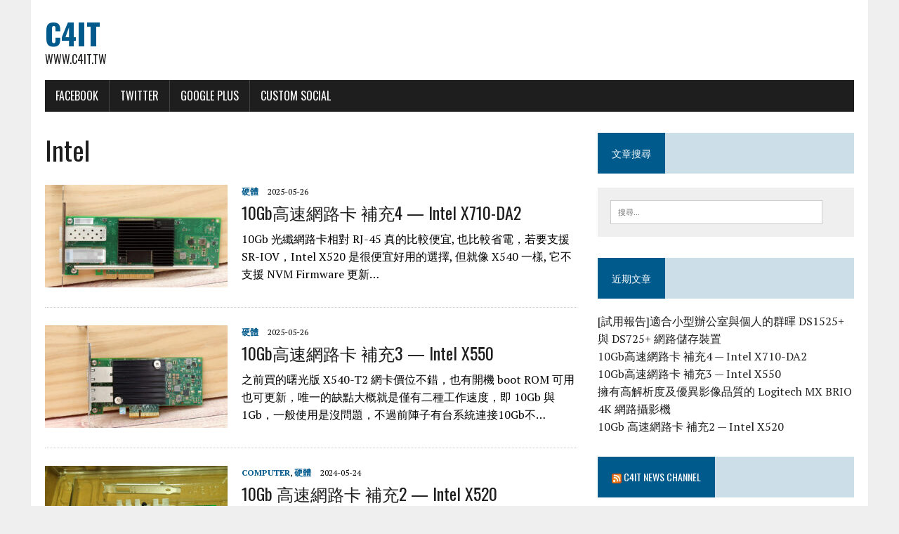

--- FILE ---
content_type: text/html; charset=UTF-8
request_url: http://www.c4it.tw/archives/tag/intel
body_size: 12377
content:
<!DOCTYPE html>
<html class="no-js" lang="zh-TW">
<head>
<meta charset="UTF-8">
<meta name="viewport" content="width=device-width, initial-scale=1.0">
<link rel="profile" href="http://gmpg.org/xfn/11" />
<title>Intel &#8211; C4IT</title>
<meta name='robots' content='max-image-preview:large' />
	<style>img:is([sizes="auto" i], [sizes^="auto," i]) { contain-intrinsic-size: 3000px 1500px }</style>
	<link rel='dns-prefetch' href='//fonts.googleapis.com' />
<link rel="alternate" type="application/rss+xml" title="訂閱《C4IT》&raquo; 資訊提供" href="http://www.c4it.tw/feed" />
<link rel="alternate" type="application/rss+xml" title="訂閱《C4IT》&raquo; 留言的資訊提供" href="http://www.c4it.tw/comments/feed" />
<link rel="alternate" type="application/rss+xml" title="訂閱《C4IT》&raquo; 標籤〈Intel〉的資訊提供" href="http://www.c4it.tw/archives/tag/intel/feed" />
<script type="text/javascript">
/* <![CDATA[ */
window._wpemojiSettings = {"baseUrl":"https:\/\/s.w.org\/images\/core\/emoji\/16.0.1\/72x72\/","ext":".png","svgUrl":"https:\/\/s.w.org\/images\/core\/emoji\/16.0.1\/svg\/","svgExt":".svg","source":{"concatemoji":"http:\/\/www.c4it.tw\/wp-includes\/js\/wp-emoji-release.min.js?ver=6.8.3"}};
/*! This file is auto-generated */
!function(s,n){var o,i,e;function c(e){try{var t={supportTests:e,timestamp:(new Date).valueOf()};sessionStorage.setItem(o,JSON.stringify(t))}catch(e){}}function p(e,t,n){e.clearRect(0,0,e.canvas.width,e.canvas.height),e.fillText(t,0,0);var t=new Uint32Array(e.getImageData(0,0,e.canvas.width,e.canvas.height).data),a=(e.clearRect(0,0,e.canvas.width,e.canvas.height),e.fillText(n,0,0),new Uint32Array(e.getImageData(0,0,e.canvas.width,e.canvas.height).data));return t.every(function(e,t){return e===a[t]})}function u(e,t){e.clearRect(0,0,e.canvas.width,e.canvas.height),e.fillText(t,0,0);for(var n=e.getImageData(16,16,1,1),a=0;a<n.data.length;a++)if(0!==n.data[a])return!1;return!0}function f(e,t,n,a){switch(t){case"flag":return n(e,"\ud83c\udff3\ufe0f\u200d\u26a7\ufe0f","\ud83c\udff3\ufe0f\u200b\u26a7\ufe0f")?!1:!n(e,"\ud83c\udde8\ud83c\uddf6","\ud83c\udde8\u200b\ud83c\uddf6")&&!n(e,"\ud83c\udff4\udb40\udc67\udb40\udc62\udb40\udc65\udb40\udc6e\udb40\udc67\udb40\udc7f","\ud83c\udff4\u200b\udb40\udc67\u200b\udb40\udc62\u200b\udb40\udc65\u200b\udb40\udc6e\u200b\udb40\udc67\u200b\udb40\udc7f");case"emoji":return!a(e,"\ud83e\udedf")}return!1}function g(e,t,n,a){var r="undefined"!=typeof WorkerGlobalScope&&self instanceof WorkerGlobalScope?new OffscreenCanvas(300,150):s.createElement("canvas"),o=r.getContext("2d",{willReadFrequently:!0}),i=(o.textBaseline="top",o.font="600 32px Arial",{});return e.forEach(function(e){i[e]=t(o,e,n,a)}),i}function t(e){var t=s.createElement("script");t.src=e,t.defer=!0,s.head.appendChild(t)}"undefined"!=typeof Promise&&(o="wpEmojiSettingsSupports",i=["flag","emoji"],n.supports={everything:!0,everythingExceptFlag:!0},e=new Promise(function(e){s.addEventListener("DOMContentLoaded",e,{once:!0})}),new Promise(function(t){var n=function(){try{var e=JSON.parse(sessionStorage.getItem(o));if("object"==typeof e&&"number"==typeof e.timestamp&&(new Date).valueOf()<e.timestamp+604800&&"object"==typeof e.supportTests)return e.supportTests}catch(e){}return null}();if(!n){if("undefined"!=typeof Worker&&"undefined"!=typeof OffscreenCanvas&&"undefined"!=typeof URL&&URL.createObjectURL&&"undefined"!=typeof Blob)try{var e="postMessage("+g.toString()+"("+[JSON.stringify(i),f.toString(),p.toString(),u.toString()].join(",")+"));",a=new Blob([e],{type:"text/javascript"}),r=new Worker(URL.createObjectURL(a),{name:"wpTestEmojiSupports"});return void(r.onmessage=function(e){c(n=e.data),r.terminate(),t(n)})}catch(e){}c(n=g(i,f,p,u))}t(n)}).then(function(e){for(var t in e)n.supports[t]=e[t],n.supports.everything=n.supports.everything&&n.supports[t],"flag"!==t&&(n.supports.everythingExceptFlag=n.supports.everythingExceptFlag&&n.supports[t]);n.supports.everythingExceptFlag=n.supports.everythingExceptFlag&&!n.supports.flag,n.DOMReady=!1,n.readyCallback=function(){n.DOMReady=!0}}).then(function(){return e}).then(function(){var e;n.supports.everything||(n.readyCallback(),(e=n.source||{}).concatemoji?t(e.concatemoji):e.wpemoji&&e.twemoji&&(t(e.twemoji),t(e.wpemoji)))}))}((window,document),window._wpemojiSettings);
/* ]]> */
</script>
<style id='wp-emoji-styles-inline-css' type='text/css'>

	img.wp-smiley, img.emoji {
		display: inline !important;
		border: none !important;
		box-shadow: none !important;
		height: 1em !important;
		width: 1em !important;
		margin: 0 0.07em !important;
		vertical-align: -0.1em !important;
		background: none !important;
		padding: 0 !important;
	}
</style>
<link rel='stylesheet' id='wp-block-library-css' href='http://www.c4it.tw/wp-includes/css/dist/block-library/style.min.css?ver=6.8.3' type='text/css' media='all' />
<style id='classic-theme-styles-inline-css' type='text/css'>
/*! This file is auto-generated */
.wp-block-button__link{color:#fff;background-color:#32373c;border-radius:9999px;box-shadow:none;text-decoration:none;padding:calc(.667em + 2px) calc(1.333em + 2px);font-size:1.125em}.wp-block-file__button{background:#32373c;color:#fff;text-decoration:none}
</style>
<style id='global-styles-inline-css' type='text/css'>
:root{--wp--preset--aspect-ratio--square: 1;--wp--preset--aspect-ratio--4-3: 4/3;--wp--preset--aspect-ratio--3-4: 3/4;--wp--preset--aspect-ratio--3-2: 3/2;--wp--preset--aspect-ratio--2-3: 2/3;--wp--preset--aspect-ratio--16-9: 16/9;--wp--preset--aspect-ratio--9-16: 9/16;--wp--preset--color--black: #000000;--wp--preset--color--cyan-bluish-gray: #abb8c3;--wp--preset--color--white: #ffffff;--wp--preset--color--pale-pink: #f78da7;--wp--preset--color--vivid-red: #cf2e2e;--wp--preset--color--luminous-vivid-orange: #ff6900;--wp--preset--color--luminous-vivid-amber: #fcb900;--wp--preset--color--light-green-cyan: #7bdcb5;--wp--preset--color--vivid-green-cyan: #00d084;--wp--preset--color--pale-cyan-blue: #8ed1fc;--wp--preset--color--vivid-cyan-blue: #0693e3;--wp--preset--color--vivid-purple: #9b51e0;--wp--preset--gradient--vivid-cyan-blue-to-vivid-purple: linear-gradient(135deg,rgba(6,147,227,1) 0%,rgb(155,81,224) 100%);--wp--preset--gradient--light-green-cyan-to-vivid-green-cyan: linear-gradient(135deg,rgb(122,220,180) 0%,rgb(0,208,130) 100%);--wp--preset--gradient--luminous-vivid-amber-to-luminous-vivid-orange: linear-gradient(135deg,rgba(252,185,0,1) 0%,rgba(255,105,0,1) 100%);--wp--preset--gradient--luminous-vivid-orange-to-vivid-red: linear-gradient(135deg,rgba(255,105,0,1) 0%,rgb(207,46,46) 100%);--wp--preset--gradient--very-light-gray-to-cyan-bluish-gray: linear-gradient(135deg,rgb(238,238,238) 0%,rgb(169,184,195) 100%);--wp--preset--gradient--cool-to-warm-spectrum: linear-gradient(135deg,rgb(74,234,220) 0%,rgb(151,120,209) 20%,rgb(207,42,186) 40%,rgb(238,44,130) 60%,rgb(251,105,98) 80%,rgb(254,248,76) 100%);--wp--preset--gradient--blush-light-purple: linear-gradient(135deg,rgb(255,206,236) 0%,rgb(152,150,240) 100%);--wp--preset--gradient--blush-bordeaux: linear-gradient(135deg,rgb(254,205,165) 0%,rgb(254,45,45) 50%,rgb(107,0,62) 100%);--wp--preset--gradient--luminous-dusk: linear-gradient(135deg,rgb(255,203,112) 0%,rgb(199,81,192) 50%,rgb(65,88,208) 100%);--wp--preset--gradient--pale-ocean: linear-gradient(135deg,rgb(255,245,203) 0%,rgb(182,227,212) 50%,rgb(51,167,181) 100%);--wp--preset--gradient--electric-grass: linear-gradient(135deg,rgb(202,248,128) 0%,rgb(113,206,126) 100%);--wp--preset--gradient--midnight: linear-gradient(135deg,rgb(2,3,129) 0%,rgb(40,116,252) 100%);--wp--preset--font-size--small: 13px;--wp--preset--font-size--medium: 20px;--wp--preset--font-size--large: 36px;--wp--preset--font-size--x-large: 42px;--wp--preset--spacing--20: 0.44rem;--wp--preset--spacing--30: 0.67rem;--wp--preset--spacing--40: 1rem;--wp--preset--spacing--50: 1.5rem;--wp--preset--spacing--60: 2.25rem;--wp--preset--spacing--70: 3.38rem;--wp--preset--spacing--80: 5.06rem;--wp--preset--shadow--natural: 6px 6px 9px rgba(0, 0, 0, 0.2);--wp--preset--shadow--deep: 12px 12px 50px rgba(0, 0, 0, 0.4);--wp--preset--shadow--sharp: 6px 6px 0px rgba(0, 0, 0, 0.2);--wp--preset--shadow--outlined: 6px 6px 0px -3px rgba(255, 255, 255, 1), 6px 6px rgba(0, 0, 0, 1);--wp--preset--shadow--crisp: 6px 6px 0px rgba(0, 0, 0, 1);}:where(.is-layout-flex){gap: 0.5em;}:where(.is-layout-grid){gap: 0.5em;}body .is-layout-flex{display: flex;}.is-layout-flex{flex-wrap: wrap;align-items: center;}.is-layout-flex > :is(*, div){margin: 0;}body .is-layout-grid{display: grid;}.is-layout-grid > :is(*, div){margin: 0;}:where(.wp-block-columns.is-layout-flex){gap: 2em;}:where(.wp-block-columns.is-layout-grid){gap: 2em;}:where(.wp-block-post-template.is-layout-flex){gap: 1.25em;}:where(.wp-block-post-template.is-layout-grid){gap: 1.25em;}.has-black-color{color: var(--wp--preset--color--black) !important;}.has-cyan-bluish-gray-color{color: var(--wp--preset--color--cyan-bluish-gray) !important;}.has-white-color{color: var(--wp--preset--color--white) !important;}.has-pale-pink-color{color: var(--wp--preset--color--pale-pink) !important;}.has-vivid-red-color{color: var(--wp--preset--color--vivid-red) !important;}.has-luminous-vivid-orange-color{color: var(--wp--preset--color--luminous-vivid-orange) !important;}.has-luminous-vivid-amber-color{color: var(--wp--preset--color--luminous-vivid-amber) !important;}.has-light-green-cyan-color{color: var(--wp--preset--color--light-green-cyan) !important;}.has-vivid-green-cyan-color{color: var(--wp--preset--color--vivid-green-cyan) !important;}.has-pale-cyan-blue-color{color: var(--wp--preset--color--pale-cyan-blue) !important;}.has-vivid-cyan-blue-color{color: var(--wp--preset--color--vivid-cyan-blue) !important;}.has-vivid-purple-color{color: var(--wp--preset--color--vivid-purple) !important;}.has-black-background-color{background-color: var(--wp--preset--color--black) !important;}.has-cyan-bluish-gray-background-color{background-color: var(--wp--preset--color--cyan-bluish-gray) !important;}.has-white-background-color{background-color: var(--wp--preset--color--white) !important;}.has-pale-pink-background-color{background-color: var(--wp--preset--color--pale-pink) !important;}.has-vivid-red-background-color{background-color: var(--wp--preset--color--vivid-red) !important;}.has-luminous-vivid-orange-background-color{background-color: var(--wp--preset--color--luminous-vivid-orange) !important;}.has-luminous-vivid-amber-background-color{background-color: var(--wp--preset--color--luminous-vivid-amber) !important;}.has-light-green-cyan-background-color{background-color: var(--wp--preset--color--light-green-cyan) !important;}.has-vivid-green-cyan-background-color{background-color: var(--wp--preset--color--vivid-green-cyan) !important;}.has-pale-cyan-blue-background-color{background-color: var(--wp--preset--color--pale-cyan-blue) !important;}.has-vivid-cyan-blue-background-color{background-color: var(--wp--preset--color--vivid-cyan-blue) !important;}.has-vivid-purple-background-color{background-color: var(--wp--preset--color--vivid-purple) !important;}.has-black-border-color{border-color: var(--wp--preset--color--black) !important;}.has-cyan-bluish-gray-border-color{border-color: var(--wp--preset--color--cyan-bluish-gray) !important;}.has-white-border-color{border-color: var(--wp--preset--color--white) !important;}.has-pale-pink-border-color{border-color: var(--wp--preset--color--pale-pink) !important;}.has-vivid-red-border-color{border-color: var(--wp--preset--color--vivid-red) !important;}.has-luminous-vivid-orange-border-color{border-color: var(--wp--preset--color--luminous-vivid-orange) !important;}.has-luminous-vivid-amber-border-color{border-color: var(--wp--preset--color--luminous-vivid-amber) !important;}.has-light-green-cyan-border-color{border-color: var(--wp--preset--color--light-green-cyan) !important;}.has-vivid-green-cyan-border-color{border-color: var(--wp--preset--color--vivid-green-cyan) !important;}.has-pale-cyan-blue-border-color{border-color: var(--wp--preset--color--pale-cyan-blue) !important;}.has-vivid-cyan-blue-border-color{border-color: var(--wp--preset--color--vivid-cyan-blue) !important;}.has-vivid-purple-border-color{border-color: var(--wp--preset--color--vivid-purple) !important;}.has-vivid-cyan-blue-to-vivid-purple-gradient-background{background: var(--wp--preset--gradient--vivid-cyan-blue-to-vivid-purple) !important;}.has-light-green-cyan-to-vivid-green-cyan-gradient-background{background: var(--wp--preset--gradient--light-green-cyan-to-vivid-green-cyan) !important;}.has-luminous-vivid-amber-to-luminous-vivid-orange-gradient-background{background: var(--wp--preset--gradient--luminous-vivid-amber-to-luminous-vivid-orange) !important;}.has-luminous-vivid-orange-to-vivid-red-gradient-background{background: var(--wp--preset--gradient--luminous-vivid-orange-to-vivid-red) !important;}.has-very-light-gray-to-cyan-bluish-gray-gradient-background{background: var(--wp--preset--gradient--very-light-gray-to-cyan-bluish-gray) !important;}.has-cool-to-warm-spectrum-gradient-background{background: var(--wp--preset--gradient--cool-to-warm-spectrum) !important;}.has-blush-light-purple-gradient-background{background: var(--wp--preset--gradient--blush-light-purple) !important;}.has-blush-bordeaux-gradient-background{background: var(--wp--preset--gradient--blush-bordeaux) !important;}.has-luminous-dusk-gradient-background{background: var(--wp--preset--gradient--luminous-dusk) !important;}.has-pale-ocean-gradient-background{background: var(--wp--preset--gradient--pale-ocean) !important;}.has-electric-grass-gradient-background{background: var(--wp--preset--gradient--electric-grass) !important;}.has-midnight-gradient-background{background: var(--wp--preset--gradient--midnight) !important;}.has-small-font-size{font-size: var(--wp--preset--font-size--small) !important;}.has-medium-font-size{font-size: var(--wp--preset--font-size--medium) !important;}.has-large-font-size{font-size: var(--wp--preset--font-size--large) !important;}.has-x-large-font-size{font-size: var(--wp--preset--font-size--x-large) !important;}
:where(.wp-block-post-template.is-layout-flex){gap: 1.25em;}:where(.wp-block-post-template.is-layout-grid){gap: 1.25em;}
:where(.wp-block-columns.is-layout-flex){gap: 2em;}:where(.wp-block-columns.is-layout-grid){gap: 2em;}
:root :where(.wp-block-pullquote){font-size: 1.5em;line-height: 1.6;}
</style>
<link rel='stylesheet' id='mh-google-fonts-css' href='https://fonts.googleapis.com/css?family=Oswald:400,700,300|PT+Serif:400,400italic,700,700italic' type='text/css' media='all' />
<link rel='stylesheet' id='mh-font-awesome-css' href='http://www.c4it.tw/wp-content/themes/mh-newsdesk-lite/includes/font-awesome.min.css' type='text/css' media='all' />
<link rel='stylesheet' id='mh-style-css' href='http://www.c4it.tw/wp-content/themes/mh-newsdesk-lite/style.css?ver=6.8.3' type='text/css' media='all' />
<script type="text/javascript" src="http://www.c4it.tw/wp-includes/js/jquery/jquery.min.js?ver=3.7.1" id="jquery-core-js"></script>
<script type="text/javascript" src="http://www.c4it.tw/wp-includes/js/jquery/jquery-migrate.min.js?ver=3.4.1" id="jquery-migrate-js"></script>
<script type="text/javascript" src="http://www.c4it.tw/wp-content/themes/mh-newsdesk-lite/js/scripts.js?ver=6.8.3" id="mh-scripts-js"></script>
<link rel="https://api.w.org/" href="http://www.c4it.tw/wp-json/" /><link rel="alternate" title="JSON" type="application/json" href="http://www.c4it.tw/wp-json/wp/v2/tags/41" /><link rel="EditURI" type="application/rsd+xml" title="RSD" href="http://www.c4it.tw/xmlrpc.php?rsd" />
<meta name="generator" content="WordPress 6.8.3" />
<!--[if lt IE 9]>
<script src="http://www.c4it.tw/wp-content/themes/mh-newsdesk-lite/js/css3-mediaqueries.js"></script>
<![endif]-->
<style type="text/css">.recentcomments a{display:inline !important;padding:0 !important;margin:0 !important;}</style></head>
<body class="archive tag tag-intel tag-41 wp-theme-mh-newsdesk-lite mh-right-sb">
<div id="mh-wrapper">
<header class="mh-header">
	<div class="header-wrap mh-clearfix">
		<a href="http://www.c4it.tw/" title="C4IT" rel="home">
<div class="logo-wrap" role="banner">
<div class="logo">
<h1 class="logo-title">C4IT</h1>
<h2 class="logo-tagline">www.c4it.tw</h2>
</div>
</div>
</a>
	</div>
	<div class="header-menu mh-clearfix">
		<nav class="main-nav mh-clearfix">
			<div class="menu-socials-menu-container"><ul id="menu-socials-menu" class="menu"><li id="menu-item-3736" class="menu-item menu-item-type-custom menu-item-object-custom menu-item-3736"><a target="_blank" href="http://www.facebook.com/profile">Facebook</a></li>
<li id="menu-item-3737" class="menu-item menu-item-type-custom menu-item-object-custom menu-item-3737"><a target="_blank" href="http://www.twitter.com/profile">Twitter</a></li>
<li id="menu-item-3738" class="menu-item menu-item-type-custom menu-item-object-custom menu-item-3738"><a target="_blank" href="http://plus.google.com/profile">Google Plus</a></li>
<li id="menu-item-3739" class="custom menu-item menu-item-type-custom menu-item-object-custom menu-item-3739"><a href="#">Custom Social</a></li>
</ul></div>		</nav>
	</div>
</header><div class="mh-section mh-group">
	<div id="main-content" class="mh-loop"><h1 class="page-title">Intel</h1>
<article class="content-list mh-clearfix post-4741 post type-post status-publish format-standard has-post-thumbnail hentry category-4 tag-10gb tag-intel tag-x710 tag-x710-da2 tag-x710-t2l">
	<div class="content-thumb content-list-thumb">
		<a href="http://www.c4it.tw/archives/4741" title="10Gb高速網路卡 補充4 — Intel X710-DA2"><img width="260" height="146" src="http://www.c4it.tw/wp-content/uploads/2025/05/x710_01-260x146.jpg" class="attachment-content-list size-content-list wp-post-image" alt="" decoding="async" srcset="http://www.c4it.tw/wp-content/uploads/2025/05/x710_01-260x146.jpg 260w, http://www.c4it.tw/wp-content/uploads/2025/05/x710_01-777x437.jpg 777w, http://www.c4it.tw/wp-content/uploads/2025/05/x710_01-120x67.jpg 120w" sizes="(max-width: 260px) 100vw, 260px" /></a>
	</div>
	<header class="content-list-header">
		<p class="entry-meta">
<span class="entry-meta-cats"><a href="http://www.c4it.tw/archives/category/computer/%e7%a1%ac%e9%ab%94" rel="category tag">硬體</a></span>
<span class="entry-meta-date updated">2025-05-26</span>
</p>
		<h3 class="content-list-title"><a href="http://www.c4it.tw/archives/4741" title="10Gb高速網路卡 補充4 — Intel X710-DA2" rel="bookmark">10Gb高速網路卡 補充4 — Intel X710-DA2</a></h3>
	</header>
	<div class="content-list-excerpt">
		<p>10Gb 光纖網路卡相對 RJ-45 真的比較便宜, 也比較省電，若要支援 SR-IOV，Intel X520 是很便宜好用的選擇, 但就像 X540 一樣, 它不支援 NVM Firmware 更新&#8230;</p>
	</div>
</article>
<hr class="mh-separator content-list-separator"><article class="content-list mh-clearfix post-4718 post type-post status-publish format-standard has-post-thumbnail hentry category-4 tag-10gb tag-2-5gb tag-562t tag-hp tag-intel tag-x550">
	<div class="content-thumb content-list-thumb">
		<a href="http://www.c4it.tw/archives/4718" title="10Gb高速網路卡 補充3 &#8212; Intel X550"><img width="260" height="146" src="http://www.c4it.tw/wp-content/uploads/2025/05/x550_01-260x146.jpg" class="attachment-content-list size-content-list wp-post-image" alt="" decoding="async" loading="lazy" srcset="http://www.c4it.tw/wp-content/uploads/2025/05/x550_01-260x146.jpg 260w, http://www.c4it.tw/wp-content/uploads/2025/05/x550_01-777x437.jpg 777w, http://www.c4it.tw/wp-content/uploads/2025/05/x550_01-120x67.jpg 120w" sizes="auto, (max-width: 260px) 100vw, 260px" /></a>
	</div>
	<header class="content-list-header">
		<p class="entry-meta">
<span class="entry-meta-cats"><a href="http://www.c4it.tw/archives/category/computer/%e7%a1%ac%e9%ab%94" rel="category tag">硬體</a></span>
<span class="entry-meta-date updated">2025-05-26</span>
</p>
		<h3 class="content-list-title"><a href="http://www.c4it.tw/archives/4718" title="10Gb高速網路卡 補充3 &#8212; Intel X550" rel="bookmark">10Gb高速網路卡 補充3 &#8212; Intel X550</a></h3>
	</header>
	<div class="content-list-excerpt">
		<p>之前買的曙光版 X540-T2 網卡價位不錯，也有開機 boot ROM 可用也可更新，唯一的缺點大概就是僅有二種工作速度，即 10Gb 與 1Gb，一般使用是沒問題，不過前陣子有台系統連接10Gb不&#8230;</p>
	</div>
</article>
<hr class="mh-separator content-list-separator"><article class="content-list mh-clearfix post-4669 post type-post status-publish format-standard has-post-thumbnail hentry category-computer category-4 tag-10gb tag-1541 tag-intel tag-pcie tag-x520">
	<div class="content-thumb content-list-thumb">
		<a href="http://www.c4it.tw/archives/4669" title="10Gb 高速網路卡 補充2 &#8212; Intel X520"><img width="260" height="146" src="http://www.c4it.tw/wp-content/uploads/2024/05/IMG_6229-260x146.jpg" class="attachment-content-list size-content-list wp-post-image" alt="" decoding="async" loading="lazy" srcset="http://www.c4it.tw/wp-content/uploads/2024/05/IMG_6229-260x146.jpg 260w, http://www.c4it.tw/wp-content/uploads/2024/05/IMG_6229-777x437.jpg 777w, http://www.c4it.tw/wp-content/uploads/2024/05/IMG_6229-120x67.jpg 120w" sizes="auto, (max-width: 260px) 100vw, 260px" /></a>
	</div>
	<header class="content-list-header">
		<p class="entry-meta">
<span class="entry-meta-cats"><a href="http://www.c4it.tw/archives/category/computer" rel="category tag">Computer</a>, <a href="http://www.c4it.tw/archives/category/computer/%e7%a1%ac%e9%ab%94" rel="category tag">硬體</a></span>
<span class="entry-meta-date updated">2024-05-24</span>
</p>
		<h3 class="content-list-title"><a href="http://www.c4it.tw/archives/4669" title="10Gb 高速網路卡 補充2 &#8212; Intel X520" rel="bookmark">10Gb 高速網路卡 補充2 &#8212; Intel X520</a></h3>
	</header>
	<div class="content-list-excerpt">
		<p>在介紹過採用 RJ45 (現在許多人也隨對岸稱電口) 的 Intel X540 10Gb 網路卡後, 這次換使用光纖 SFP+ 的 Intel X520。 原本手上就已經有支援光纖的 10Gb 網路卡&#8230;</p>
	</div>
</article>
<hr class="mh-separator content-list-separator"><article class="content-list mh-clearfix post-4526 post type-post status-publish format-standard has-post-thumbnail hentry category-communication category-computer category-4 tag-10gb tag-2-5gb tag-asus tag-chelsio tag-connectx tag-intel tag-mellanox tag-sfp tag-x540 tag-1509 tag-1520 tag-1521">
	<div class="content-thumb content-list-thumb">
		<a href="http://www.c4it.tw/archives/4526" title="自建 Server 或 NAS (II) &#8211;高速網路卡"><img width="260" height="146" src="http://www.c4it.tw/wp-content/uploads/2022/11/KJCK8506-260x146.jpg" class="attachment-content-list size-content-list wp-post-image" alt="" decoding="async" loading="lazy" srcset="http://www.c4it.tw/wp-content/uploads/2022/11/KJCK8506-260x146.jpg 260w, http://www.c4it.tw/wp-content/uploads/2022/11/KJCK8506-777x437.jpg 777w, http://www.c4it.tw/wp-content/uploads/2022/11/KJCK8506-120x67.jpg 120w" sizes="auto, (max-width: 260px) 100vw, 260px" /></a>
	</div>
	<header class="content-list-header">
		<p class="entry-meta">
<span class="entry-meta-cats"><a href="http://www.c4it.tw/archives/category/communication" rel="category tag">Communication</a>, <a href="http://www.c4it.tw/archives/category/computer" rel="category tag">Computer</a>, <a href="http://www.c4it.tw/archives/category/computer/%e7%a1%ac%e9%ab%94" rel="category tag">硬體</a></span>
<span class="entry-meta-date updated">2022-11-24</span>
</p>
		<h3 class="content-list-title"><a href="http://www.c4it.tw/archives/4526" title="自建 Server 或 NAS (II) &#8211;高速網路卡" rel="bookmark">自建 Server 或 NAS (II) &#8211;高速網路卡</a></h3>
	</header>
	<div class="content-list-excerpt">
		<p>其實選擇自建伺服器或 NAS，有一個重要的因素之一，那就網路。不只是無線網路速度不斷提升，有線網路也正在升級，可以選擇的速度包括 2.5Gb 與 10Gb，甚至更高。只是就現階段而言，2.5Gb 和 &#8230;</p>
	</div>
</article>
<hr class="mh-separator content-list-separator"><article class="content-list mh-clearfix post-4405 post type-post status-publish format-standard has-post-thumbnail hentry category-computer category-4 category-5 tag-amd tag-ftpm tag-intel tag-microsoft tag-ptt tag-tpm tag-trusted-platform-module tag-windows-11 tag-z270 tag-z390 tag-z490">
	<div class="content-thumb content-list-thumb">
		<a href="http://www.c4it.tw/archives/4405" title="Windows 11 要來了 可是我的系統居然不支援??"><img width="260" height="146" src="http://www.c4it.tw/wp-content/uploads/2021/06/w11_3-260x146.jpg" class="attachment-content-list size-content-list wp-post-image" alt="" decoding="async" loading="lazy" srcset="http://www.c4it.tw/wp-content/uploads/2021/06/w11_3-260x146.jpg 260w, http://www.c4it.tw/wp-content/uploads/2021/06/w11_3-777x437.jpg 777w, http://www.c4it.tw/wp-content/uploads/2021/06/w11_3-120x67.jpg 120w" sizes="auto, (max-width: 260px) 100vw, 260px" /></a>
	</div>
	<header class="content-list-header">
		<p class="entry-meta">
<span class="entry-meta-cats"><a href="http://www.c4it.tw/archives/category/computer" rel="category tag">Computer</a>, <a href="http://www.c4it.tw/archives/category/computer/%e7%a1%ac%e9%ab%94" rel="category tag">硬體</a>, <a href="http://www.c4it.tw/archives/category/computer/%e8%bb%9f%e9%ab%94" rel="category tag">軟體</a></span>
<span class="entry-meta-date updated">2021-06-25</span>
</p>
		<h3 class="content-list-title"><a href="http://www.c4it.tw/archives/4405" title="Windows 11 要來了 可是我的系統居然不支援??" rel="bookmark">Windows 11 要來了 可是我的系統居然不支援??</a></h3>
	</header>
	<div class="content-list-excerpt">
		<p>微軟剛發表 Windows 11了, 原本宣稱是最後一版但會持續更新的 Windows 10 看來還是會被取。 許多人必定會關心自己的系統是不是可以安裝或升級 Windows 11? 和以前一樣, 微&#8230;</p>
	</div>
</article>
<hr class="mh-separator content-list-separator"><article class="content-list mh-clearfix post-4306 post type-post status-publish format-standard has-post-thumbnail hentry category-communication category-component category-4 category-12 tag-htc tag-intel tag-vive tag-vive-pro tag-wigig tag-1366">
	<div class="content-thumb content-list-thumb">
		<a href="http://www.c4it.tw/archives/4306" title="HTC採用 Intel WiGig無線技術讓VIVE/VIVE Pro不受「線」制"><img width="219" height="146" src="http://www.c4it.tw/wp-content/uploads/2018/01/IMG_7433.jpg" class="attachment-content-list size-content-list wp-post-image" alt="" decoding="async" loading="lazy" srcset="http://www.c4it.tw/wp-content/uploads/2018/01/IMG_7433.jpg 795w, http://www.c4it.tw/wp-content/uploads/2018/01/IMG_7433-300x200.jpg 300w, http://www.c4it.tw/wp-content/uploads/2018/01/IMG_7433-768x512.jpg 768w, http://www.c4it.tw/wp-content/uploads/2018/01/IMG_7433-375x250.jpg 375w" sizes="auto, (max-width: 219px) 100vw, 219px" /></a>
	</div>
	<header class="content-list-header">
		<p class="entry-meta">
<span class="entry-meta-cats"><a href="http://www.c4it.tw/archives/category/communication" rel="category tag">Communication</a>, <a href="http://www.c4it.tw/archives/category/component" rel="category tag">Component</a>, <a href="http://www.c4it.tw/archives/category/computer/%e7%a1%ac%e9%ab%94" rel="category tag">硬體</a>, <a href="http://www.c4it.tw/archives/category/%e6%96%b0%e8%81%9e%e7%a8%bf" rel="category tag">記者會實況</a></span>
<span class="entry-meta-date updated">2018-01-27</span>
</p>
		<h3 class="content-list-title"><a href="http://www.c4it.tw/archives/4306" title="HTC採用 Intel WiGig無線技術讓VIVE/VIVE Pro不受「線」制" rel="bookmark">HTC採用 Intel WiGig無線技術讓VIVE/VIVE Pro不受「線」制</a></h3>
	</header>
	<div class="content-list-excerpt">
		<p>HTC即將推出新款 VIVE Pro虛擬頭盔產品，提供更好的配戴感、更高解析度等優勢，同時更推出VIVE無線模組，讓VIVE產品不再受到連接纜線的限制。 前幾年興起的 VR 話題，讓使用者有新的虛擬實&#8230;</p>
	</div>
</article>
<hr class="mh-separator content-list-separator"><article class="content-list mh-clearfix post-4034 post type-post status-publish format-standard has-post-thumbnail hentry category-component category-12 tag-intel tag-xeon tag-xeon-scalable">
	<div class="content-thumb content-list-thumb">
		<a href="http://www.c4it.tw/archives/4034" title="Intel新一代Xeon Scalable處理器擁有更多核心數與更多選擇"><img width="219" height="146" src="http://www.c4it.tw/wp-content/uploads/2017/07/C4_xeon01.jpg" class="attachment-content-list size-content-list wp-post-image" alt="" decoding="async" loading="lazy" srcset="http://www.c4it.tw/wp-content/uploads/2017/07/C4_xeon01.jpg 795w, http://www.c4it.tw/wp-content/uploads/2017/07/C4_xeon01-300x200.jpg 300w, http://www.c4it.tw/wp-content/uploads/2017/07/C4_xeon01-768x512.jpg 768w, http://www.c4it.tw/wp-content/uploads/2017/07/C4_xeon01-375x250.jpg 375w" sizes="auto, (max-width: 219px) 100vw, 219px" /></a>
	</div>
	<header class="content-list-header">
		<p class="entry-meta">
<span class="entry-meta-cats"><a href="http://www.c4it.tw/archives/category/component" rel="category tag">Component</a>, <a href="http://www.c4it.tw/archives/category/%e6%96%b0%e8%81%9e%e7%a8%bf" rel="category tag">記者會實況</a></span>
<span class="entry-meta-date updated">2017-07-17</span>
</p>
		<h3 class="content-list-title"><a href="http://www.c4it.tw/archives/4034" title="Intel新一代Xeon Scalable處理器擁有更多核心數與更多選擇" rel="bookmark">Intel新一代Xeon Scalable處理器擁有更多核心數與更多選擇</a></h3>
	</header>
	<div class="content-list-excerpt">
		<p>Intel宣布推出Xeon Scalable新一代伺服器處理器系列產品，提供更多的運算核心數以及功能選擇，為新世代企業與資料中心提供高效能且多元的平台選擇。 企業在面對各種創新的應用以及新興的數位轉型&#8230;</p>
	</div>
</article>
<hr class="mh-separator content-list-separator"><article class="content-list mh-clearfix post-4022 post type-post status-publish format-standard has-post-thumbnail hentry category-computer category-4 category-12 tag-alcantara tag-intel tag-microsoft tag-pixelsense tag-surface-pro tag-69">
	<div class="content-thumb content-list-thumb">
		<a href="http://www.c4it.tw/archives/4022" title="微軟推出採新處理器並可選配傾斜感應數位筆的全新Surface Pro"><img width="219" height="146" src="http://www.c4it.tw/wp-content/uploads/2017/07/IMG_3670.jpg" class="attachment-content-list size-content-list wp-post-image" alt="" decoding="async" loading="lazy" srcset="http://www.c4it.tw/wp-content/uploads/2017/07/IMG_3670.jpg 795w, http://www.c4it.tw/wp-content/uploads/2017/07/IMG_3670-300x200.jpg 300w, http://www.c4it.tw/wp-content/uploads/2017/07/IMG_3670-768x512.jpg 768w, http://www.c4it.tw/wp-content/uploads/2017/07/IMG_3670-375x250.jpg 375w" sizes="auto, (max-width: 219px) 100vw, 219px" /></a>
	</div>
	<header class="content-list-header">
		<p class="entry-meta">
<span class="entry-meta-cats"><a href="http://www.c4it.tw/archives/category/computer" rel="category tag">Computer</a>, <a href="http://www.c4it.tw/archives/category/computer/%e7%a1%ac%e9%ab%94" rel="category tag">硬體</a>, <a href="http://www.c4it.tw/archives/category/%e6%96%b0%e8%81%9e%e7%a8%bf" rel="category tag">記者會實況</a></span>
<span class="entry-meta-date updated">2017-07-01</span>
</p>
		<h3 class="content-list-title"><a href="http://www.c4it.tw/archives/4022" title="微軟推出採新處理器並可選配傾斜感應數位筆的全新Surface Pro" rel="bookmark">微軟推出採新處理器並可選配傾斜感應數位筆的全新Surface Pro</a></h3>
	</header>
	<div class="content-list-excerpt">
		<p>台灣微軟宣布全新的Surface Pro正式上市，新產品採用Intel第七代 Core處理器提供更好的效能表現外，另外加購的Surface數位筆更加入傾斜角度感應的功能。 微軟(Microsoft)在&#8230;</p>
	</div>
</article>
<hr class="mh-separator content-list-separator"><article class="content-list mh-clearfix post-3924 post type-post status-publish format-standard has-post-thumbnail hentry category-communication category-component category-12 tag-802-3an tag-802-3bz tag-aqc107 tag-aqc108 tag-aquantia tag-cisco tag-computex tag-intel tag-xilinx tag-1200">
	<div class="content-thumb content-list-thumb">
		<a href="http://www.c4it.tw/archives/3924" title="Aquantia與主機板廠商合作推動個人電腦網路速度提升至2.5/5Gb以上"><img width="219" height="146" src="http://www.c4it.tw/wp-content/uploads/2017/05/IMG_2111M.jpg" class="attachment-content-list size-content-list wp-post-image" alt="" decoding="async" loading="lazy" srcset="http://www.c4it.tw/wp-content/uploads/2017/05/IMG_2111M.jpg 795w, http://www.c4it.tw/wp-content/uploads/2017/05/IMG_2111M-300x200.jpg 300w, http://www.c4it.tw/wp-content/uploads/2017/05/IMG_2111M-768x512.jpg 768w, http://www.c4it.tw/wp-content/uploads/2017/05/IMG_2111M-375x250.jpg 375w" sizes="auto, (max-width: 219px) 100vw, 219px" /></a>
	</div>
	<header class="content-list-header">
		<p class="entry-meta">
<span class="entry-meta-cats"><a href="http://www.c4it.tw/archives/category/communication" rel="category tag">Communication</a>, <a href="http://www.c4it.tw/archives/category/component" rel="category tag">Component</a>, <a href="http://www.c4it.tw/archives/category/%e6%96%b0%e8%81%9e%e7%a8%bf" rel="category tag">記者會實況</a></span>
<span class="entry-meta-date updated">2017-05-20</span>
</p>
		<h3 class="content-list-title"><a href="http://www.c4it.tw/archives/3924" title="Aquantia與主機板廠商合作推動個人電腦網路速度提升至2.5/5Gb以上" rel="bookmark">Aquantia與主機板廠商合作推動個人電腦網路速度提升至2.5/5Gb以上</a></h3>
	</header>
	<div class="content-list-excerpt">
		<p>網路晶片設計商Aquantia宣布將在今年的台北國際電腦展(COMPUTEX TAIPEI)展出多項高速網路應用，包括與主機板廠合作，提供新一代高速網路連接能力。</p>
	</div>
</article>
<hr class="mh-separator content-list-separator"><article class="content-list mh-clearfix post-3843 post type-post status-publish format-standard has-post-thumbnail hentry category-component category-4 category-12 tag-3d-xpoint tag-intel tag-optane tag-optane-memory">
	<div class="content-thumb content-list-thumb">
		<a href="http://www.c4it.tw/archives/3843" title="運用3D XPoint技術的Intel Optane記憶體可提升系統硬碟效能"><img width="219" height="146" src="http://www.c4it.tw/wp-content/uploads/2017/04/IMG_0818.jpg" class="attachment-content-list size-content-list wp-post-image" alt="" decoding="async" loading="lazy" srcset="http://www.c4it.tw/wp-content/uploads/2017/04/IMG_0818.jpg 795w, http://www.c4it.tw/wp-content/uploads/2017/04/IMG_0818-300x200.jpg 300w, http://www.c4it.tw/wp-content/uploads/2017/04/IMG_0818-768x512.jpg 768w, http://www.c4it.tw/wp-content/uploads/2017/04/IMG_0818-375x250.jpg 375w" sizes="auto, (max-width: 219px) 100vw, 219px" /></a>
	</div>
	<header class="content-list-header">
		<p class="entry-meta">
<span class="entry-meta-cats"><a href="http://www.c4it.tw/archives/category/component" rel="category tag">Component</a>, <a href="http://www.c4it.tw/archives/category/computer/%e7%a1%ac%e9%ab%94" rel="category tag">硬體</a>, <a href="http://www.c4it.tw/archives/category/%e6%96%b0%e8%81%9e%e7%a8%bf" rel="category tag">記者會實況</a></span>
<span class="entry-meta-date updated">2017-04-01</span>
</p>
		<h3 class="content-list-title"><a href="http://www.c4it.tw/archives/3843" title="運用3D XPoint技術的Intel Optane記憶體可提升系統硬碟效能" rel="bookmark">運用3D XPoint技術的Intel Optane記憶體可提升系統硬碟效能</a></h3>
	</header>
	<div class="content-list-excerpt">
		<p>Intel即將在 4月24日開始銷售Optane Memory，運用高速的3D XPoint記憶體技術，搭配管理軟體，將可為採用硬碟的系統提升效能。</p>
	</div>
</article>
<hr class="mh-separator content-list-separator"><div class="mh-loop-pagination mh-clearfix">
	<nav class="navigation pagination" aria-label="文章分頁">
		<h2 class="screen-reader-text">文章分頁</h2>
		<div class="nav-links"><span aria-current="page" class="page-numbers current">1</span>
<a class="page-numbers" href="http://www.c4it.tw/archives/tag/intel/page/2">2</a>
<span class="page-numbers dots">...</span>
<a class="page-numbers" href="http://www.c4it.tw/archives/tag/intel/page/5">5</a>
<a class="next page-numbers" href="http://www.c4it.tw/archives/tag/intel/page/2">&raquo;</a></div>
	</nav></div>	</div>
	<aside class="mh-sidebar">
	<div id="search-4" class="sb-widget mh-clearfix widget_search"><h4 class="widget-title"><span>文章搜尋</span></h4><form role="search" method="get" class="search-form" action="http://www.c4it.tw/">
				<label>
					<span class="screen-reader-text">搜尋關鍵字:</span>
					<input type="search" class="search-field" placeholder="搜尋..." value="" name="s" />
				</label>
				<input type="submit" class="search-submit" value="搜尋" />
			</form></div>
		<div id="recent-posts-2" class="sb-widget mh-clearfix widget_recent_entries">
		<h4 class="widget-title"><span>近期文章</span></h4>
		<ul>
											<li>
					<a href="http://www.c4it.tw/archives/4766">[試用報告]適合小型辦公室與個人的群暉 DS1525+ 與 DS725+ 網路儲存裝置</a>
									</li>
											<li>
					<a href="http://www.c4it.tw/archives/4741">10Gb高速網路卡 補充4 — Intel X710-DA2</a>
									</li>
											<li>
					<a href="http://www.c4it.tw/archives/4718">10Gb高速網路卡 補充3 &#8212; Intel X550</a>
									</li>
											<li>
					<a href="http://www.c4it.tw/archives/4683">擁有高解析度及優異影像品質的 Logitech MX BRIO 4K 網路攝影機</a>
									</li>
											<li>
					<a href="http://www.c4it.tw/archives/4669">10Gb 高速網路卡 補充2 &#8212; Intel X520</a>
									</li>
					</ul>

		</div><div id="rss-2" class="sb-widget mh-clearfix widget_rss"><h4 class="widget-title"><span><a class="rsswidget rss-widget-feed" href="http://news.c4it.tw/?feed=rss2"><img class="rss-widget-icon" style="border:0" width="14" height="14" src="http://www.c4it.tw/wp-includes/images/rss.png" alt="RSS" loading="lazy" /></a> <a class="rsswidget rss-widget-title" href="http://news.c4it.tw/">C4IT News Channel</a></span></h4><ul><li><a class='rsswidget' href='http://news.c4it.tw/archives/90517'>2025 Lenovo Accelerate 通路展望大會展示平台、裝置、服務的全方位解決方案協助企業擴展 AI 成功之路</a> <span class="rss-date">2025-10-01</span> <cite>c4news</cite></li><li><a class='rsswidget' href='http://news.c4it.tw/archives/90502'>「橘子嘉年華」攜話題IP及遊戲新作登陸漫博！邀全民開啟泛娛樂時空冒險</a> <span class="rss-date">2025-07-10</span> <cite>c4news</cite></li><li><a class='rsswidget' href='http://news.c4it.tw/archives/90490'>橘子集團打造幸福職場推動身心能全方位員工照護 人才發展策略獲國內外獎項肯定</a> <span class="rss-date">2025-07-01</span> <cite>c4news</cite></li><li><a class='rsswidget' href='http://news.c4it.tw/archives/90481'>「購物橘子」線上秋葉原「618大感謝祭」搶攻ACGN族群   動漫周邊、NS2遊戲商品熱銷</a> <span class="rss-date">2025-06-11</span> <cite>c4news</cite></li><li><a class='rsswidget' href='http://news.c4it.tw/archives/90479'>亞馬遜宣布AWS基礎設施區域（Region）在台灣正式啟用</a> <span class="rss-date">2025-06-08</span> <cite>c4news</cite></li><li><a class='rsswidget' href='http://news.c4it.tw/archives/90471'>橘子集團首次投入「新一代設計展」 推動泛娛樂領域產學融合</a> <span class="rss-date">2025-05-12</span> <cite>c4news</cite></li><li><a class='rsswidget' href='http://news.c4it.tw/archives/90463'>德知士資訊於2025資安大會推出量子時代資料保險箱零知量鎖</a> <span class="rss-date">2025-04-21</span> <cite>c4news</cite></li><li><a class='rsswidget' href='http://news.c4it.tw/archives/90459'>法商阿爾斯通取得台中捷運藍線無人駕駛號誌系統合約</a> <span class="rss-date">2025-04-16</span> <cite>c4news</cite></li><li><a class='rsswidget' href='http://news.c4it.tw/archives/90454'>EV Group推出新世代GEMINI®全自動晶圓鍵合生產系統</a> <span class="rss-date">2025-03-27</span> <cite>c4news</cite></li><li><a class='rsswidget' href='http://news.c4it.tw/archives/90448'>Canon推出新一代大型繪圖機 高速高產、增豔升級 雙攻設計、建築與代印市場</a> <span class="rss-date">2025-03-12</span> <cite>c4news</cite></li></ul></div><div id="meta-4" class="sb-widget mh-clearfix widget_meta"><h4 class="widget-title"><span>RSS訂閱</span></h4>
		<ul>
						<li><a href="http://www.c4it.tw/wp-login.php">登入</a></li>
			<li><a href="http://www.c4it.tw/feed">訂閱網站內容的資訊提供</a></li>
			<li><a href="http://www.c4it.tw/comments/feed">訂閱留言的資訊提供</a></li>

			<li><a href="https://tw.wordpress.org/">WordPress.org 台灣繁體中文</a></li>
		</ul>

		</div><div id="tag_cloud-2" class="sb-widget mh-clearfix widget_tag_cloud"><h4 class="widget-title"><span>標籤</span></h4><div class="tagcloud"><a href="http://www.c4it.tw/archives/tag/amd" class="tag-cloud-link tag-link-13 tag-link-position-1" style="font-size: 21.370786516854pt;" aria-label="AMD (42 個項目)">AMD</a>
<a href="http://www.c4it.tw/archives/tag/apple" class="tag-cloud-link tag-link-100 tag-link-position-2" style="font-size: 8pt;" aria-label="Apple (5 個項目)">Apple</a>
<a href="http://www.c4it.tw/archives/tag/asus" class="tag-cloud-link tag-link-29 tag-link-position-3" style="font-size: 17.910112359551pt;" aria-label="ASUS (25 個項目)">ASUS</a>
<a href="http://www.c4it.tw/archives/tag/atom" class="tag-cloud-link tag-link-91 tag-link-position-4" style="font-size: 9.8876404494382pt;" aria-label="Atom (7 個項目)">Atom</a>
<a href="http://www.c4it.tw/archives/tag/benq" class="tag-cloud-link tag-link-125 tag-link-position-5" style="font-size: 17.438202247191pt;" aria-label="BENQ (23 個項目)">BENQ</a>
<a href="http://www.c4it.tw/archives/tag/bose" class="tag-cloud-link tag-link-63 tag-link-position-6" style="font-size: 9.1011235955056pt;" aria-label="Bose (6 個項目)">Bose</a>
<a href="http://www.c4it.tw/archives/tag/canon" class="tag-cloud-link tag-link-219 tag-link-position-7" style="font-size: 18.696629213483pt;" aria-label="Canon (28 個項目)">Canon</a>
<a href="http://www.c4it.tw/archives/tag/casio" class="tag-cloud-link tag-link-186 tag-link-position-8" style="font-size: 10.674157303371pt;" aria-label="CASIO (8 個項目)">CASIO</a>
<a href="http://www.c4it.tw/archives/tag/computex" class="tag-cloud-link tag-link-177 tag-link-position-9" style="font-size: 9.8876404494382pt;" aria-label="Computex (7 個項目)">Computex</a>
<a href="http://www.c4it.tw/archives/tag/dell" class="tag-cloud-link tag-link-224 tag-link-position-10" style="font-size: 15.865168539326pt;" aria-label="DELL (18 個項目)">DELL</a>
<a href="http://www.c4it.tw/archives/tag/epson" class="tag-cloud-link tag-link-66 tag-link-position-11" style="font-size: 20.898876404494pt;" aria-label="Epson (39 個項目)">Epson</a>
<a href="http://www.c4it.tw/archives/tag/google" class="tag-cloud-link tag-link-131 tag-link-position-12" style="font-size: 14.292134831461pt;" aria-label="Google (14 個項目)">Google</a>
<a href="http://www.c4it.tw/archives/tag/hp" class="tag-cloud-link tag-link-70 tag-link-position-13" style="font-size: 15.550561797753pt;" aria-label="HP (17 個項目)">HP</a>
<a href="http://www.c4it.tw/archives/tag/htc" class="tag-cloud-link tag-link-112 tag-link-position-14" style="font-size: 16.494382022472pt;" aria-label="HTC (20 個項目)">HTC</a>
<a href="http://www.c4it.tw/archives/tag/intel" class="tag-cloud-link tag-link-41 tag-link-position-15" style="font-size: 22pt;" aria-label="Intel (46 個項目)">Intel</a>
<a href="http://www.c4it.tw/archives/tag/lenovo" class="tag-cloud-link tag-link-183 tag-link-position-16" style="font-size: 13.191011235955pt;" aria-label="Lenovo (12 個項目)">Lenovo</a>
<a href="http://www.c4it.tw/archives/tag/lg" class="tag-cloud-link tag-link-114 tag-link-position-17" style="font-size: 17.910112359551pt;" aria-label="LG (25 個項目)">LG</a>
<a href="http://www.c4it.tw/archives/tag/logitech" class="tag-cloud-link tag-link-273 tag-link-position-18" style="font-size: 12.089887640449pt;" aria-label="Logitech (10 個項目)">Logitech</a>
<a href="http://www.c4it.tw/archives/tag/microsoft" class="tag-cloud-link tag-link-23 tag-link-position-19" style="font-size: 13.820224719101pt;" aria-label="Microsoft (13 個項目)">Microsoft</a>
<a href="http://www.c4it.tw/archives/tag/nokia" class="tag-cloud-link tag-link-110 tag-link-position-20" style="font-size: 11.460674157303pt;" aria-label="Nokia (9 個項目)">Nokia</a>
<a href="http://www.c4it.tw/archives/tag/nvidia" class="tag-cloud-link tag-link-10 tag-link-position-21" style="font-size: 14.292134831461pt;" aria-label="nVIDIA (14 個項目)">nVIDIA</a>
<a href="http://www.c4it.tw/archives/tag/optoma" class="tag-cloud-link tag-link-37 tag-link-position-22" style="font-size: 9.8876404494382pt;" aria-label="Optoma (7 個項目)">Optoma</a>
<a href="http://www.c4it.tw/archives/tag/qualcomm" class="tag-cloud-link tag-link-432 tag-link-position-23" style="font-size: 10.674157303371pt;" aria-label="Qualcomm (8 個項目)">Qualcomm</a>
<a href="http://www.c4it.tw/archives/tag/radeon" class="tag-cloud-link tag-link-366 tag-link-position-24" style="font-size: 11.460674157303pt;" aria-label="Radeon (9 個項目)">Radeon</a>
<a href="http://www.c4it.tw/archives/tag/samsung" class="tag-cloud-link tag-link-45 tag-link-position-25" style="font-size: 13.820224719101pt;" aria-label="Samsung (13 個項目)">Samsung</a>
<a href="http://www.c4it.tw/archives/tag/sandisk" class="tag-cloud-link tag-link-253 tag-link-position-26" style="font-size: 11.460674157303pt;" aria-label="SanDisk (9 個項目)">SanDisk</a>
<a href="http://www.c4it.tw/archives/tag/seagate" class="tag-cloud-link tag-link-52 tag-link-position-27" style="font-size: 12.719101123596pt;" aria-label="Seagate (11 個項目)">Seagate</a>
<a href="http://www.c4it.tw/archives/tag/sony" class="tag-cloud-link tag-link-169 tag-link-position-28" style="font-size: 20.269662921348pt;" aria-label="SONY (35 個項目)">SONY</a>
<a href="http://www.c4it.tw/archives/tag/sony-mobile" class="tag-cloud-link tag-link-702 tag-link-position-29" style="font-size: 12.719101123596pt;" aria-label="SONY Mobile (11 個項目)">SONY Mobile</a>
<a href="http://www.c4it.tw/archives/tag/ssd" class="tag-cloud-link tag-link-85 tag-link-position-30" style="font-size: 9.8876404494382pt;" aria-label="SSD (7 個項目)">SSD</a>
<a href="http://www.c4it.tw/archives/tag/usb-type-c" class="tag-cloud-link tag-link-744 tag-link-position-31" style="font-size: 9.1011235955056pt;" aria-label="USB Type-C (6 個項目)">USB Type-C</a>
<a href="http://www.c4it.tw/archives/tag/viewsonic" class="tag-cloud-link tag-link-74 tag-link-position-32" style="font-size: 9.1011235955056pt;" aria-label="Viewsonic (6 個項目)">Viewsonic</a>
<a href="http://www.c4it.tw/archives/tag/wd" class="tag-cloud-link tag-link-137 tag-link-position-33" style="font-size: 19.640449438202pt;" aria-label="WD (32 個項目)">WD</a>
<a href="http://www.c4it.tw/archives/tag/xeon" class="tag-cloud-link tag-link-157 tag-link-position-34" style="font-size: 9.8876404494382pt;" aria-label="Xeon (7 個項目)">Xeon</a>
<a href="http://www.c4it.tw/archives/tag/%e4%b8%89%e6%98%9f" class="tag-cloud-link tag-link-46 tag-link-position-35" style="font-size: 22pt;" aria-label="三星 (46 個項目)">三星</a>
<a href="http://www.c4it.tw/archives/tag/%e4%b8%ad%e8%8f%af%e9%9b%bb%e4%bf%a1" class="tag-cloud-link tag-link-111 tag-link-position-36" style="font-size: 13.191011235955pt;" aria-label="中華電信 (12 個項目)">中華電信</a>
<a href="http://www.c4it.tw/archives/tag/%e5%8f%b0%e7%81%a3%e5%a4%a7%e5%93%a5%e5%a4%a7" class="tag-cloud-link tag-link-298 tag-link-position-37" style="font-size: 9.1011235955056pt;" aria-label="台灣大哥大 (6 個項目)">台灣大哥大</a>
<a href="http://www.c4it.tw/archives/tag/%e5%b0%8f%e7%b1%b3" class="tag-cloud-link tag-link-562 tag-link-position-38" style="font-size: 13.820224719101pt;" aria-label="小米 (13 個項目)">小米</a>
<a href="http://www.c4it.tw/archives/tag/%e5%be%ae%e8%bb%9f" class="tag-cloud-link tag-link-69 tag-link-position-39" style="font-size: 14.606741573034pt;" aria-label="微軟 (15 個項目)">微軟</a>
<a href="http://www.c4it.tw/archives/tag/%e6%88%b4%e7%88%be" class="tag-cloud-link tag-link-226 tag-link-position-40" style="font-size: 10.674157303371pt;" aria-label="戴爾 (8 個項目)">戴爾</a>
<a href="http://www.c4it.tw/archives/tag/%e7%be%85%e6%8a%80" class="tag-cloud-link tag-link-189 tag-link-position-41" style="font-size: 17.123595505618pt;" aria-label="羅技 (22 個項目)">羅技</a>
<a href="http://www.c4it.tw/archives/tag/%e8%8f%af%e7%a2%a9" class="tag-cloud-link tag-link-28 tag-link-position-42" style="font-size: 19.011235955056pt;" aria-label="華碩 (29 個項目)">華碩</a>
<a href="http://www.c4it.tw/archives/tag/%e8%b6%a8%e5%8b%a2%e7%a7%91%e6%8a%80" class="tag-cloud-link tag-link-363 tag-link-position-43" style="font-size: 9.8876404494382pt;" aria-label="趨勢科技 (7 個項目)">趨勢科技</a>
<a href="http://www.c4it.tw/archives/tag/%e9%81%a0%e5%82%b3" class="tag-cloud-link tag-link-185 tag-link-position-44" style="font-size: 9.8876404494382pt;" aria-label="遠傳 (7 個項目)">遠傳</a>
<a href="http://www.c4it.tw/archives/tag/%e9%ab%98%e9%80%9a" class="tag-cloud-link tag-link-944 tag-link-position-45" style="font-size: 9.1011235955056pt;" aria-label="高通 (6 個項目)">高通</a></div>
</div>
		<div id="recent-posts-4" class="sb-widget mh-clearfix widget_recent_entries">
		<h4 class="widget-title"><span>近期文章</span></h4>
		<ul>
											<li>
					<a href="http://www.c4it.tw/archives/4766">[試用報告]適合小型辦公室與個人的群暉 DS1525+ 與 DS725+ 網路儲存裝置</a>
											<span class="post-date">2025-06-16</span>
									</li>
											<li>
					<a href="http://www.c4it.tw/archives/4741">10Gb高速網路卡 補充4 — Intel X710-DA2</a>
											<span class="post-date">2025-05-26</span>
									</li>
											<li>
					<a href="http://www.c4it.tw/archives/4718">10Gb高速網路卡 補充3 &#8212; Intel X550</a>
											<span class="post-date">2025-05-26</span>
									</li>
											<li>
					<a href="http://www.c4it.tw/archives/4683">擁有高解析度及優異影像品質的 Logitech MX BRIO 4K 網路攝影機</a>
											<span class="post-date">2024-07-07</span>
									</li>
											<li>
					<a href="http://www.c4it.tw/archives/4669">10Gb 高速網路卡 補充2 &#8212; Intel X520</a>
											<span class="post-date">2024-05-24</span>
									</li>
					</ul>

		</div><div id="rss-132839323" class="sb-widget mh-clearfix widget_rss"><h4 class="widget-title"><span><a class="rsswidget rss-widget-feed" href="http://news.c4it.tw/feed"><img class="rss-widget-icon" style="border:0" width="14" height="14" src="http://www.c4it.tw/wp-includes/images/rss.png" alt="RSS" loading="lazy" /></a> <a class="rsswidget rss-widget-title" href="http://news.c4it.tw/">C4IT News</a></span></h4><ul><li><a class='rsswidget' href='http://news.c4it.tw/archives/90517'>2025 Lenovo Accelerate 通路展望大會展示平台、裝置、服務的全方位解決方案協助企業擴展 AI 成功之路</a></li><li><a class='rsswidget' href='http://news.c4it.tw/archives/90502'>「橘子嘉年華」攜話題IP及遊戲新作登陸漫博！邀全民開啟泛娛樂時空冒險</a></li><li><a class='rsswidget' href='http://news.c4it.tw/archives/90490'>橘子集團打造幸福職場推動身心能全方位員工照護 人才發展策略獲國內外獎項肯定</a></li><li><a class='rsswidget' href='http://news.c4it.tw/archives/90481'>「購物橘子」線上秋葉原「618大感謝祭」搶攻ACGN族群   動漫周邊、NS2遊戲商品熱銷</a></li><li><a class='rsswidget' href='http://news.c4it.tw/archives/90479'>亞馬遜宣布AWS基礎設施區域（Region）在台灣正式啟用</a></li><li><a class='rsswidget' href='http://news.c4it.tw/archives/90471'>橘子集團首次投入「新一代設計展」 推動泛娛樂領域產學融合</a></li><li><a class='rsswidget' href='http://news.c4it.tw/archives/90463'>德知士資訊於2025資安大會推出量子時代資料保險箱零知量鎖</a></li><li><a class='rsswidget' href='http://news.c4it.tw/archives/90459'>法商阿爾斯通取得台中捷運藍線無人駕駛號誌系統合約</a></li><li><a class='rsswidget' href='http://news.c4it.tw/archives/90454'>EV Group推出新世代GEMINI®全自動晶圓鍵合生產系統</a></li><li><a class='rsswidget' href='http://news.c4it.tw/archives/90448'>Canon推出新一代大型繪圖機 高速高產、增豔升級 雙攻設計、建築與代印市場</a></li></ul></div><div id="recent-comments-4" class="sb-widget mh-clearfix widget_recent_comments"><h4 class="widget-title"><span>近期留言</span></h4><ul id="recentcomments"><li class="recentcomments">「<span class="comment-author-link">coolhaken</span>」於〈<a href="http://www.c4it.tw/archives/4459/comment-page-1#comment-101784">86Box 可讓你玩舊遊戲、舊版本作業系統與體驗舊時代 PC 的設定</a>〉發佈留言</li><li class="recentcomments">「<span class="comment-author-link"><a href="http://c4c.club/index.php/2020/03/15/mellanox-connectx3-mcx353a-qcbt%e5%bc%80%e5%90%af56gbe/" class="url" rel="ugc external nofollow">Mellanox-ConnectX3-MCX353A-QCBT开启56GbE - C4C-CLUB</a></span>」於〈<a href="http://www.c4it.tw/archives/4337/comment-page-1#comment-97048">升級變更 Mellanox ConnectX-2 的韌體 Firmware</a>〉發佈留言</li><li class="recentcomments">「<span class="comment-author-link"><a href="http://www.c4it.tw/archives/4358" class="url" rel="ugc">支援五速的華碩 XG-C100C 10Gb網路卡 &#8211; C4IT</a></span>」於〈<a href="http://www.c4it.tw/archives/3924/comment-page-1#comment-95626">Aquantia與主機板廠商合作推動個人電腦網路速度提升至2.5/5Gb以上</a>〉發佈留言</li><li class="recentcomments">「<span class="comment-author-link"><a href="http://www.c4it.tw" class="url" rel="ugc">Kenny</a></span>」於〈<a href="http://www.c4it.tw/archives/3703/comment-page-1#comment-95613">快速切換不同裝置的羅技K375s鍵盤與M720滑鼠</a>〉發佈留言</li><li class="recentcomments">「<span class="comment-author-link"><a href="https://www.facebook.com/congyi1" class="url" rel="ugc external nofollow">巫聰毅</a></span>」於〈<a href="http://www.c4it.tw/archives/3703/comment-page-1#comment-95574">快速切換不同裝置的羅技K375s鍵盤與M720滑鼠</a>〉發佈留言</li></ul></div><div id="tag_cloud-4" class="sb-widget mh-clearfix widget_tag_cloud"><h4 class="widget-title"><span>標籤</span></h4><div class="tagcloud"><a href="http://www.c4it.tw/archives/tag/amd" class="tag-cloud-link tag-link-13 tag-link-position-1" style="font-size: 21.370786516854pt;" aria-label="AMD (42 個項目)">AMD</a>
<a href="http://www.c4it.tw/archives/tag/apple" class="tag-cloud-link tag-link-100 tag-link-position-2" style="font-size: 8pt;" aria-label="Apple (5 個項目)">Apple</a>
<a href="http://www.c4it.tw/archives/tag/asus" class="tag-cloud-link tag-link-29 tag-link-position-3" style="font-size: 17.910112359551pt;" aria-label="ASUS (25 個項目)">ASUS</a>
<a href="http://www.c4it.tw/archives/tag/atom" class="tag-cloud-link tag-link-91 tag-link-position-4" style="font-size: 9.8876404494382pt;" aria-label="Atom (7 個項目)">Atom</a>
<a href="http://www.c4it.tw/archives/tag/benq" class="tag-cloud-link tag-link-125 tag-link-position-5" style="font-size: 17.438202247191pt;" aria-label="BENQ (23 個項目)">BENQ</a>
<a href="http://www.c4it.tw/archives/tag/bose" class="tag-cloud-link tag-link-63 tag-link-position-6" style="font-size: 9.1011235955056pt;" aria-label="Bose (6 個項目)">Bose</a>
<a href="http://www.c4it.tw/archives/tag/canon" class="tag-cloud-link tag-link-219 tag-link-position-7" style="font-size: 18.696629213483pt;" aria-label="Canon (28 個項目)">Canon</a>
<a href="http://www.c4it.tw/archives/tag/casio" class="tag-cloud-link tag-link-186 tag-link-position-8" style="font-size: 10.674157303371pt;" aria-label="CASIO (8 個項目)">CASIO</a>
<a href="http://www.c4it.tw/archives/tag/computex" class="tag-cloud-link tag-link-177 tag-link-position-9" style="font-size: 9.8876404494382pt;" aria-label="Computex (7 個項目)">Computex</a>
<a href="http://www.c4it.tw/archives/tag/dell" class="tag-cloud-link tag-link-224 tag-link-position-10" style="font-size: 15.865168539326pt;" aria-label="DELL (18 個項目)">DELL</a>
<a href="http://www.c4it.tw/archives/tag/epson" class="tag-cloud-link tag-link-66 tag-link-position-11" style="font-size: 20.898876404494pt;" aria-label="Epson (39 個項目)">Epson</a>
<a href="http://www.c4it.tw/archives/tag/google" class="tag-cloud-link tag-link-131 tag-link-position-12" style="font-size: 14.292134831461pt;" aria-label="Google (14 個項目)">Google</a>
<a href="http://www.c4it.tw/archives/tag/hp" class="tag-cloud-link tag-link-70 tag-link-position-13" style="font-size: 15.550561797753pt;" aria-label="HP (17 個項目)">HP</a>
<a href="http://www.c4it.tw/archives/tag/htc" class="tag-cloud-link tag-link-112 tag-link-position-14" style="font-size: 16.494382022472pt;" aria-label="HTC (20 個項目)">HTC</a>
<a href="http://www.c4it.tw/archives/tag/intel" class="tag-cloud-link tag-link-41 tag-link-position-15" style="font-size: 22pt;" aria-label="Intel (46 個項目)">Intel</a>
<a href="http://www.c4it.tw/archives/tag/lenovo" class="tag-cloud-link tag-link-183 tag-link-position-16" style="font-size: 13.191011235955pt;" aria-label="Lenovo (12 個項目)">Lenovo</a>
<a href="http://www.c4it.tw/archives/tag/lg" class="tag-cloud-link tag-link-114 tag-link-position-17" style="font-size: 17.910112359551pt;" aria-label="LG (25 個項目)">LG</a>
<a href="http://www.c4it.tw/archives/tag/logitech" class="tag-cloud-link tag-link-273 tag-link-position-18" style="font-size: 12.089887640449pt;" aria-label="Logitech (10 個項目)">Logitech</a>
<a href="http://www.c4it.tw/archives/tag/microsoft" class="tag-cloud-link tag-link-23 tag-link-position-19" style="font-size: 13.820224719101pt;" aria-label="Microsoft (13 個項目)">Microsoft</a>
<a href="http://www.c4it.tw/archives/tag/nokia" class="tag-cloud-link tag-link-110 tag-link-position-20" style="font-size: 11.460674157303pt;" aria-label="Nokia (9 個項目)">Nokia</a>
<a href="http://www.c4it.tw/archives/tag/nvidia" class="tag-cloud-link tag-link-10 tag-link-position-21" style="font-size: 14.292134831461pt;" aria-label="nVIDIA (14 個項目)">nVIDIA</a>
<a href="http://www.c4it.tw/archives/tag/optoma" class="tag-cloud-link tag-link-37 tag-link-position-22" style="font-size: 9.8876404494382pt;" aria-label="Optoma (7 個項目)">Optoma</a>
<a href="http://www.c4it.tw/archives/tag/qualcomm" class="tag-cloud-link tag-link-432 tag-link-position-23" style="font-size: 10.674157303371pt;" aria-label="Qualcomm (8 個項目)">Qualcomm</a>
<a href="http://www.c4it.tw/archives/tag/radeon" class="tag-cloud-link tag-link-366 tag-link-position-24" style="font-size: 11.460674157303pt;" aria-label="Radeon (9 個項目)">Radeon</a>
<a href="http://www.c4it.tw/archives/tag/samsung" class="tag-cloud-link tag-link-45 tag-link-position-25" style="font-size: 13.820224719101pt;" aria-label="Samsung (13 個項目)">Samsung</a>
<a href="http://www.c4it.tw/archives/tag/sandisk" class="tag-cloud-link tag-link-253 tag-link-position-26" style="font-size: 11.460674157303pt;" aria-label="SanDisk (9 個項目)">SanDisk</a>
<a href="http://www.c4it.tw/archives/tag/seagate" class="tag-cloud-link tag-link-52 tag-link-position-27" style="font-size: 12.719101123596pt;" aria-label="Seagate (11 個項目)">Seagate</a>
<a href="http://www.c4it.tw/archives/tag/sony" class="tag-cloud-link tag-link-169 tag-link-position-28" style="font-size: 20.269662921348pt;" aria-label="SONY (35 個項目)">SONY</a>
<a href="http://www.c4it.tw/archives/tag/sony-mobile" class="tag-cloud-link tag-link-702 tag-link-position-29" style="font-size: 12.719101123596pt;" aria-label="SONY Mobile (11 個項目)">SONY Mobile</a>
<a href="http://www.c4it.tw/archives/tag/ssd" class="tag-cloud-link tag-link-85 tag-link-position-30" style="font-size: 9.8876404494382pt;" aria-label="SSD (7 個項目)">SSD</a>
<a href="http://www.c4it.tw/archives/tag/usb-type-c" class="tag-cloud-link tag-link-744 tag-link-position-31" style="font-size: 9.1011235955056pt;" aria-label="USB Type-C (6 個項目)">USB Type-C</a>
<a href="http://www.c4it.tw/archives/tag/viewsonic" class="tag-cloud-link tag-link-74 tag-link-position-32" style="font-size: 9.1011235955056pt;" aria-label="Viewsonic (6 個項目)">Viewsonic</a>
<a href="http://www.c4it.tw/archives/tag/wd" class="tag-cloud-link tag-link-137 tag-link-position-33" style="font-size: 19.640449438202pt;" aria-label="WD (32 個項目)">WD</a>
<a href="http://www.c4it.tw/archives/tag/xeon" class="tag-cloud-link tag-link-157 tag-link-position-34" style="font-size: 9.8876404494382pt;" aria-label="Xeon (7 個項目)">Xeon</a>
<a href="http://www.c4it.tw/archives/tag/%e4%b8%89%e6%98%9f" class="tag-cloud-link tag-link-46 tag-link-position-35" style="font-size: 22pt;" aria-label="三星 (46 個項目)">三星</a>
<a href="http://www.c4it.tw/archives/tag/%e4%b8%ad%e8%8f%af%e9%9b%bb%e4%bf%a1" class="tag-cloud-link tag-link-111 tag-link-position-36" style="font-size: 13.191011235955pt;" aria-label="中華電信 (12 個項目)">中華電信</a>
<a href="http://www.c4it.tw/archives/tag/%e5%8f%b0%e7%81%a3%e5%a4%a7%e5%93%a5%e5%a4%a7" class="tag-cloud-link tag-link-298 tag-link-position-37" style="font-size: 9.1011235955056pt;" aria-label="台灣大哥大 (6 個項目)">台灣大哥大</a>
<a href="http://www.c4it.tw/archives/tag/%e5%b0%8f%e7%b1%b3" class="tag-cloud-link tag-link-562 tag-link-position-38" style="font-size: 13.820224719101pt;" aria-label="小米 (13 個項目)">小米</a>
<a href="http://www.c4it.tw/archives/tag/%e5%be%ae%e8%bb%9f" class="tag-cloud-link tag-link-69 tag-link-position-39" style="font-size: 14.606741573034pt;" aria-label="微軟 (15 個項目)">微軟</a>
<a href="http://www.c4it.tw/archives/tag/%e6%88%b4%e7%88%be" class="tag-cloud-link tag-link-226 tag-link-position-40" style="font-size: 10.674157303371pt;" aria-label="戴爾 (8 個項目)">戴爾</a>
<a href="http://www.c4it.tw/archives/tag/%e7%be%85%e6%8a%80" class="tag-cloud-link tag-link-189 tag-link-position-41" style="font-size: 17.123595505618pt;" aria-label="羅技 (22 個項目)">羅技</a>
<a href="http://www.c4it.tw/archives/tag/%e8%8f%af%e7%a2%a9" class="tag-cloud-link tag-link-28 tag-link-position-42" style="font-size: 19.011235955056pt;" aria-label="華碩 (29 個項目)">華碩</a>
<a href="http://www.c4it.tw/archives/tag/%e8%b6%a8%e5%8b%a2%e7%a7%91%e6%8a%80" class="tag-cloud-link tag-link-363 tag-link-position-43" style="font-size: 9.8876404494382pt;" aria-label="趨勢科技 (7 個項目)">趨勢科技</a>
<a href="http://www.c4it.tw/archives/tag/%e9%81%a0%e5%82%b3" class="tag-cloud-link tag-link-185 tag-link-position-44" style="font-size: 9.8876404494382pt;" aria-label="遠傳 (7 個項目)">遠傳</a>
<a href="http://www.c4it.tw/archives/tag/%e9%ab%98%e9%80%9a" class="tag-cloud-link tag-link-944 tag-link-position-45" style="font-size: 9.1011235955056pt;" aria-label="高通 (6 個項目)">高通</a></div>
</div></aside></div>
</div>
<footer class="mh-footer">
	<div class="wrapper-inner">
		<p class="copyright">Copyright 2025 | MH Newsdesk lite by <a href="https://www.mhthemes.com/" rel="nofollow">MH Themes</a></p>
	</div>
</footer>
<script type="speculationrules">
{"prefetch":[{"source":"document","where":{"and":[{"href_matches":"\/*"},{"not":{"href_matches":["\/wp-*.php","\/wp-admin\/*","\/wp-content\/uploads\/*","\/wp-content\/*","\/wp-content\/plugins\/*","\/wp-content\/themes\/mh-newsdesk-lite\/*","\/*\\?(.+)"]}},{"not":{"selector_matches":"a[rel~=\"nofollow\"]"}},{"not":{"selector_matches":".no-prefetch, .no-prefetch a"}}]},"eagerness":"conservative"}]}
</script>
</body>
</html>